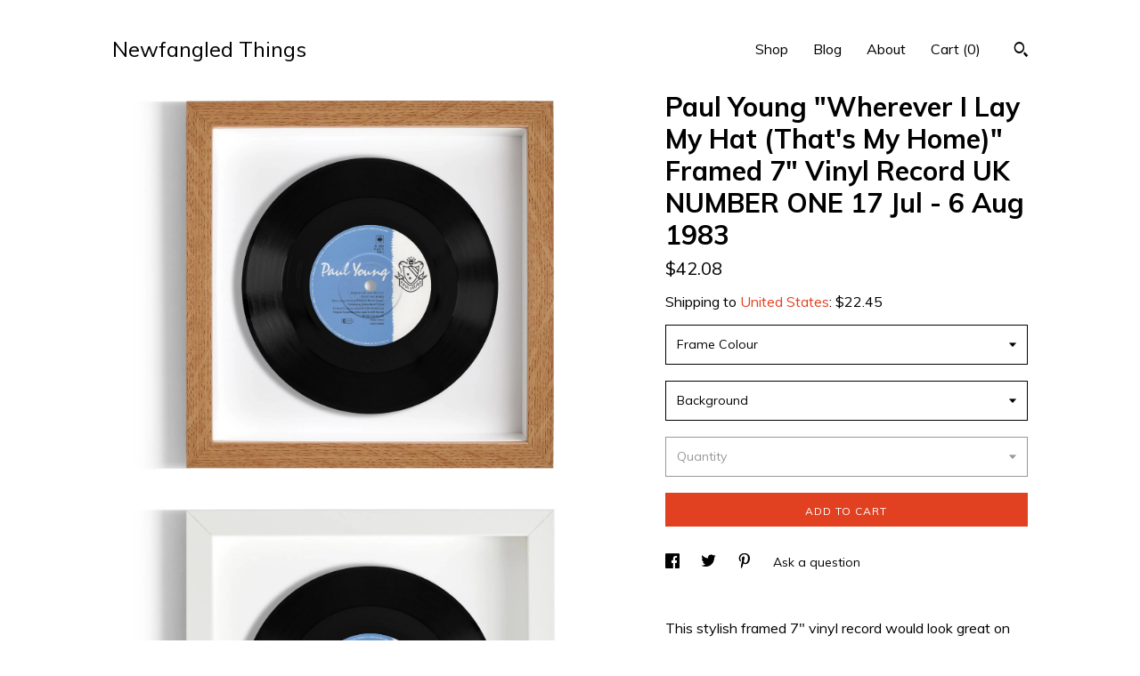

--- FILE ---
content_type: text/html; charset=UTF-8
request_url: https://www.newfangledthings.com/listing/1689680200/paul-young-wherever-i-lay-might-hat
body_size: 14749
content:
<!DOCTYPE html>
<html prefix="og: http://ogp.me/ns#" lang="en">
    <head>
        <meta name="viewport" content="width=device-width, initial-scale=1, user-scalable=yes"/><meta property="content-type" content="text/html; charset=UTF-8" />
    <meta property="X-UA-Compatible" content="IE=edge" /><link rel="icon" href="https://i.etsystatic.com/14026897/r/isla/93a87b/29944427/isla_75x75.29944427_kh6opox9.jpg" type="image/x-icon" /><meta name="description" content="This stylish framed 7 vinyl record would look great on any music lovers desk or wall.Would make the perfect birthday gift for a friend or loved one celebrating the significance of 'On the Day You Were Born' as this was a number one hit from the UK Official Singles chart for the weeks to 23 July 198" />

<meta property="og:url" content="https://www.newfangledthings.com//listing/1689680200/paul-young-wherever-i-lay-might-hat" />
<meta property="og:type" content="product" />
<meta property="og:title" content="Paul Young Wherever I Lay My Hat (That's My Home) Framed 7 Vinyl Record UK NUMBER ONE 17 Jul - 6 Aug 1983" />
<meta property="og:description" content="This stylish framed 7 vinyl record would look great on any music lovers desk or wall.Would make the perfect birthday gift for a friend or loved one celebrating the significance of 'On the Day You Were Born' as this was a number one hit from the UK Official Singles chart for the weeks to 23 July 198" />
<meta property="og:image" content="https://i.etsystatic.com/14026897/r/il/2969d0/6328261005/il_fullxfull.6328261005_t4ul.jpg" />
<meta property="og:site_name" content="Newfangled Things" />

<meta name="twitter:card" content="summary_large_image" />
<meta name="twitter:title" content="Paul Young Wherever I Lay My Hat (That's My Home) Framed 7 Vinyl Record UK NUMBER ONE 17 Jul - 6 Aug 1983" />
<meta name="twitter:description" content="This stylish framed 7 vinyl record would look great on any music lovers desk or wall.Would make the perfect birthday gift for a friend or loved one celebrating the significance of 'On the Day You Were Born' as this was a number one hit from the UK Official Singles chart for the weeks to 23 July 198" />
<meta name="twitter:image" content="https://i.etsystatic.com/14026897/r/il/2969d0/6328261005/il_fullxfull.6328261005_t4ul.jpg" /><link rel="alternate" type="application/rss+xml" title="Recent blog posts from my shop." href="/blog/rss/" /><link rel="canonical" href="https://www.newfangledthings.com/listing/1689680200/paul-young-wherever-i-lay-might-hat" /><meta name="facebook-domain-verification" content="j7vum85jankt5ba562y1gj53t4uaan" /><script nonce="XPr/xUfMZcWmv2JNA7Dq1JNm">
    !function(e){var r=e.__etsy_logging={};r.errorQueue=[],e.onerror=function(e,o,t,n,s){r.errorQueue.push([e,o,t,n,s])},r.firedEvents=[];r.perf={e:[],t:!1,MARK_MEASURE_PREFIX:"_etsy_mark_measure_",prefixMarkMeasure:function(e){return"_etsy_mark_measure_"+e}},e.PerformanceObserver&&(r.perf.o=new PerformanceObserver((function(e){r.perf.e=r.perf.e.concat(e.getEntries())})),r.perf.o.observe({entryTypes:["element","navigation","longtask","paint","mark","measure","resource","layout-shift"]}));var o=[];r.eventpipe={q:o,logEvent:function(e){o.push(e)},logEventImmediately:function(e){o.push(e)}};var t=!(Object.assign&&Object.values&&Object.fromEntries&&e.Promise&&Promise.prototype.finally&&e.NodeList&&NodeList.prototype.forEach),n=!!e.CefSharp||!!e.__pw_resume,s=!e.PerformanceObserver||!PerformanceObserver.supportedEntryTypes||0===PerformanceObserver.supportedEntryTypes.length,a=!e.navigator||!e.navigator.sendBeacon,p=t||n,u=[];t&&u.push("fp"),s&&u.push("fo"),a&&u.push("fb"),n&&u.push("fg"),r.bots={isBot:p,botCheck:u}}(window);
</script>
        <title>Paul Young Wherever I Lay My Hat (That's My Home) Framed 7 Vinyl Record UK NUMBER ONE 17 Jul - 6 Aug 1983</title>
    <link rel="stylesheet" href="https://www.etsy.com/ac/sasquatch/css/custom-shops/themes/trellis/main.2ee84c9600b38b.css" type="text/css" />
        <style id="font-style-override">
    @import url(https://fonts.googleapis.com/css?family=Muli:400,700);

    body, .btn, button {
        font-family: 'Muli';
    }

    h1, .h1, h2, .h2, h3, .h3, h4,
    .h4, h5, .h5, h6, .h6 {
        font-family: 'Muli';
        font-weight: 700;
    }

    strong, .strong {
        font-weight: 700;
    }

    .primary-font {
        font-family: 'Muli';
    }

    .secondary-font {
        font-family: 'Muli';
    }

</style>
        <style id="theme-style-overrides"> .compact-header .nav-toggle .patty, .compact-header .nav-toggle:before, .compact-header .nav-toggle:after {  background: #000000; } .compact-header .nav-wrapper, .compact-header nav {  background: #FFFFFF; } body, .shop-sections-nav .shop-sections-menu ul, .header .site-search .search {  background: #FFFFFF; } .header .site-search .search::after {  border-bottom-color: #FFFFFF; } body, a, .cart-trigger, .search-trigger, .featured-listings .featured-listings-slide .listing-details, .reviews .anchor-destination {  color: #000000; } .btn {  background: #E14121;  border-color: #E14121;  color: #ffffff; } .btn:hover {  background: #E14121; } footer .divider {  border: none; } .listing-tabs .tab-triggers .tab-selected {  color: #E14121;  border-color: #E14121; } .dot-indicators .slick-active button {  background: #E14121;  border-color: #E14121; } .dot-indicators button {  background: #000000; } .page-link.selected {  color: #E14121;  border-bottom: 1px solid #000; } .listing-description a, .tab-content a, .shipping-locale a, .cart .cart-shipping-total a:hover, .eu-dispute-content a, .reviews.anchor a {  color: #E14121; } .post-date > * {  background: #FFFFFF; } .post-tags .post-tag {  background: #E14121;  color: #ffffff; } .pattern-blog.post-page .related-links a, .btn-link {  background: #FFFFFF;  color: #000000; } .tab-content .eu-dispute-trigger-link {  color: #E14121; } .announcement {  background: #E14121;  color: #ffffff; } .module-event-item {  border-color: #E14121; }</style>
        
    </head>
    <body class="cart-slide-right" data-nnc="3:1768868345:7H1i59LaW-EVwrb-Z8y4Rky1Xx8l:0430da3731b79381cd3a083351eaf1e7e93444e24f963b9be7cb87bfec72539f" itemscope itemtype="http://schema.org/LocalBusiness">
        
        <div class="content-wrapper">

    <header>
    <div class="full-header header left-brand-right-nav
    
    title-only
    
            no-icon
            
        
    ">
        <div class=" col-group">
            <div class="col-xs-6 primary-font">
                    <a class="branding" href="/">
                            <div class="region region-global" data-region="global">
    <div class="module pages-module module-shop-name module-255917892350 " data-module="shop-name">
        <div class="module-inner" data-ui="module-inner">
            <span class="module-shop-name-text shop-name" data-ui="text" itemprop="name">
    Newfangled Things
</span>
        </div>
    </div>
</div>
                    </a>
            </div>

            <div class="col-xs-6">
                <ul class="nav">
                    
<li>
    <a href="/shop" >
        Shop
    </a>
</li>
                    
<li>
    <a href="/blog" >
        Blog
    </a>
</li>
                    
<li>
    <a href="/about" >
        About
    </a>
</li>
                    
                    

                    
                    <li class="nav-cart">                
                        <a href="#" data-module="cart-trigger" class="cart-trigger">
                            Cart (<span data-ui="cart-count">0</span>)
                        </a>
                    </li>
                    
                        <li>
                                <div data-module="search-trigger" class="site-search">
        <button class="ss-etsy ss-search search-trigger" data-ui="search-trigger" aria-label="Search"></button>
        <form data-ui="search-bar" class="search" action="/search">
            <input name="q" type="text" placeholder="Search..." aria-label="Search">
            <input class="btn" type="submit" value="Go">
        </form>
    </div>
                        </li>
                </ul>
            </div>
        </div>
    </div>
    
    <div data-module="hamburger-nav" class="compact-header 
    title-only
    
            no-icon
            
        
    ">
    <div class="nav-wrapper">
        <div class="col-group">
            <div class="col-xs-12">
                <button aria-label="toggle navigation" class="nav-toggle" data-ui="toggle">
                    <div class="patty"></div>
                </button>

                <div class="cart-trigger-wrapper">
                    <button data-module="cart-trigger" class="ss-etsy ss-cart cart-trigger" aria-label="Cart">
                        <span class="cart-count" data-ui="cart-count">0</span>
                    </button>
                </div>

                <div class="branding primary-font">
                    
                     <h2 class="h2 logo"> 
                        
    <a href="/" class="logo-shop-name">
            <div class="region region-global" data-region="global">
    <div class="module pages-module module-shop-name module-255917892350 " data-module="shop-name">
        <div class="module-inner" data-ui="module-inner">
            <span class="module-shop-name-text shop-name" data-ui="text" itemprop="name">
    Newfangled Things
</span>
        </div>
    </div>
</div>
    </a>

                     </h2> 
                    
                </div>
            </div>
        </div>
        <nav>
            <ul>
                    <li>
                        <form data-ui="search-bar" class="search" action="/search">
                            <div class="input-prepend-item">
                                <span class="ss-icon ss-search"></span>
                            </div>
                            <input name="q" type="search" aria-label="Search" placeholder="Search...">
                        </form>
                    </li>

                
<li>
    <a href="/shop" >
        Shop
    </a>
</li>
                
<li>
    <a href="/blog" >
        Blog
    </a>
</li>
                
<li>
    <a href="/about" >
        About
    </a>
</li>
                
                

                
                    
<li>
    <a href="/contact-us" >
        Contact Us
    </a>
</li>            </ul>
        </nav>
    </div>

    <div class="blocker" data-ui="toggle"></div>
</div>
</header>
    <div class="col-group">
        <div class="col-xs-12 col-md-7">
                <div data-ui="stacked-images" class="image-carousel stacked-images">
    <div data-ui="slides">
            <img src="https://i.etsystatic.com/14026897/r/il/2969d0/6328261005/il_fullxfull.6328261005_t4ul.jpg" data-ui="slide" class="listing-image zoom-image  clickable " alt="gallery photo"/>
            <img src="https://i.etsystatic.com/14026897/r/il/166b29/6280209818/il_fullxfull.6280209818_8ypy.jpg" data-ui="slide" class="listing-image zoom-image  clickable " alt="gallery photo"/>
            <img src="https://i.etsystatic.com/14026897/r/il/571905/6280209920/il_fullxfull.6280209920_10q5.jpg" data-ui="slide" class="listing-image zoom-image  clickable " alt="gallery photo"/>
            <img src="https://i.etsystatic.com/14026897/r/il/e169cd/6328261061/il_fullxfull.6328261061_a1r3.jpg" data-ui="slide" class="listing-image zoom-image  clickable " alt="gallery photo"/>
            <img src="https://i.etsystatic.com/14026897/r/il/682625/6328261003/il_fullxfull.6328261003_4m46.jpg" data-ui="slide" class="listing-image zoom-image  clickable " alt="gallery photo"/>
            <img src="https://i.etsystatic.com/14026897/r/il/230199/6328261099/il_fullxfull.6328261099_h8iu.jpg" data-ui="slide" class="listing-image zoom-image  clickable " alt="gallery photo"/>
            <img src="https://i.etsystatic.com/14026897/r/il/f314a2/6280210076/il_fullxfull.6280210076_clwq.jpg" data-ui="slide" class="listing-image zoom-image  clickable " alt="gallery photo"/>
            <img src="https://i.etsystatic.com/14026897/r/il/155440/6328261223/il_fullxfull.6328261223_ec1e.jpg" data-ui="slide" class="listing-image zoom-image  clickable " alt="gallery photo"/>
    </div>
</div>

        </div>

        <div class="col-xs-12 col-md-5">
            <div class="listing-purchase-box mb-xs-3" data-module="listing-purchase-box">
    <h1 class="listing-title">
    Paul Young &quot;Wherever I Lay My Hat (That&#39;s My Home)&quot; Framed 7&quot; Vinyl Record UK NUMBER ONE 17 Jul - 6 Aug 1983
</h1><p class="listing-price">
    <span>
                <span data-ui="base-price">$42.08</span>

    </span>
</p>

    <img height="1" width="1" id="fb-view-content" data-title="Paul Young &quot;Wherever I Lay My Hat (That&#39;s My Home)&quot; Framed 7&quot; Vinyl Record UK NUMBER ONE 17 Jul - 6 Aug 1983" style="display:none" src="https://www.facebook.com/tr?id=&amp;ev=ViewContent&amp;cd[currency]=USD&amp;cd[value]=42.08&amp;cd[content_name]=Paul Young &quot;Wherever I Lay My Hat (That&#39;s My Home)&quot; Framed 7&quot; Vinyl Record UK NUMBER ONE 17 Jul - 6 Aug 1983"/>
                <div class="shipping-locale" data-module="shipping-trigger">
        <div class="shipping-locale-details " data-ui="shipping-locale-details">
            <span>Shipping to </span>
            <a href="#" data-ui="shipping-country">United States</a>:
            <span data-ui="free-shipping" class="hidden">Free</span>
            <span data-ui="shipping-cost">$22.45</span>
        </div>

    </div>
        <form data-ui="form">
    <div data-ui="variation-selects">
        <div class="custom-select" data-variation-select data-ui="custom-select" data-selected-prefix="Frame Colour: " data-error-text="Please select an option">
    <div class="custom-select-label"><br></div>
    <div class="caret"></div>

    <select name="listing_variation_id">
        <option value="" selected>
            Frame Colour
        </option>
        <option value="4405446567">
            Black
        </option>
        <option value="4386817458">
            White
        </option>
        <option value="4386817464">
            Oak Effect
        </option>
    </select>
</div>
<div class="custom-select" data-variation-select data-ui="custom-select" data-selected-prefix="Background: " data-error-text="Please select an option">
    <div class="custom-select-label"><br></div>
    <div class="caret"></div>

    <select name="listing_variation_id">
        <option value="" selected>
            Background
        </option>
        <option value="4386817450">
            Plain
        </option>
        <option value="4386817454">
            Sheet Music
        </option>
    </select>
</div>
<div class="custom-select disabled" data-variation-select data-ui="custom-select" data-selected-prefix="Quantity: " data-error-text="Please select a quantity">
    <div class="custom-select-label"><br></div>
    <div class="caret"></div>

    <select name="quantity" disabled>
        <option value="">
            Quantity
        </option>
        <option value="1">
            1
        </option>
        <option value="2">
            2
        </option>
    </select>
</div>


<input name="offeringId" type="hidden" value="" />
    </div>


    <div class="error-message hidden" data-ui="error-message" data-cart-error-msg="There was a cart error." data-multiple-errors-msg="Please select from the available options" data-generic-error="There was an error changing your options. Please try again in a few minutes." data-zero-inventory-error-msg="Sorry, this item has sold."></div>



    <div class="actions">
        <button type="submit" class="btn btn-primary"
                              data-ui="submit-button">
            <span data-ui="loading-indicator" class="spinner spinner-submit">
                <span>Loading</span>
            </span>

            <span>
                Add to cart
            </span>
        </button>
    </div>

    <input name="listingId" type="hidden" value="1689680200" />
</form>

    </div>
                <div data-module="share" class="listing-share">
        <ul>
                <li>
                    <a href="#" aria-label="social media share for  facebook" data-url="//www.facebook.com/sharer.php?&u=https%3A%2F%2Fwww.newfangledthings.com%2F%2Flisting%2F1689680200%2Fpaul-young-wherever-i-lay-might-hat&t=Paul+Young+%22Wherever+I+Lay+My+Hat+%28That%27s+My+Home%29%22+Framed+7%22+Vinyl+Record+UK+NUMBER+ONE+17+Jul+-+6+Aug+1983" data-ui="share-link" data-popup-height="400" data-popup-width="600">
                        <span class="ss-icon ss-facebook" ></span>
                    </a>
                </li>
                <li>
                    <a href="#" aria-label="social media share for  twitter" data-url="//twitter.com/intent/tweet?status=Paul+Young+%22Wherever+I+Lay+My+Hat+%28That%27s+My+Home%29%22+Framed+7%22+Vinyl+Record+UK+NUMBER+ONE+17+Jul+-+6+Aug+1983+https%3A%2F%2Fwww.newfangledthings.com%2F%2Flisting%2F1689680200%2Fpaul-young-wherever-i-lay-might-hat" data-ui="share-link" data-popup-height="400" data-popup-width="600">
                        <span class="ss-icon ss-twitter" ></span>
                    </a>
                </li>
                <li>
                    <a href="#" aria-label="social media share for  pinterest" data-url="//www.pinterest.com/pin/create/button/?url=https%3A%2F%2Fwww.newfangledthings.com%2F%2Flisting%2F1689680200%2Fpaul-young-wherever-i-lay-might-hat&media=https%3A%2F%2Fi.etsystatic.com%2F14026897%2Fr%2Fil%2F2969d0%2F6328261005%2Fil_fullxfull.6328261005_t4ul.jpg&description=Paul+Young+%22Wherever+I+Lay+My+Hat+%28That%27s+My+Home%29%22+Framed+7%22+Vinyl+Record+UK+NUMBER+ONE+17+Jul+-+6+Aug+1983" data-ui="share-link" data-popup-height="600" data-popup-width="800">
                        <span class="ss-icon ss-pinterest" ></span>
                    </a>
                </li>
                <li>
                    <a href="#" data-module="convo-trigger" data-convo-trigger-location="purchase-box" class="" >
    Ask a question
</a>
                </li>
        </ul>
    </div>
                <div class="listing-tabs listing-tabs-solo">
            <div data-module="listing-description">
        <p>
            This stylish framed 7&quot; vinyl record would look great on any music lovers desk or wall.<br><br>Would make the perfect birthday gift for a friend or loved one celebrating the significance of &#39;On the Day You Were Born&#39; as this was a number one hit from the UK Official Singles chart for the weeks to 23 July 1983, 30 July 1983, 6 August 1983.<br><br>This record is not a replica, it is the actual genuine authentic vintage 7&quot; record.  It is raised within the frame, giving a fantastic 3D &#39;floating&#39; effect. This is surrounded by either plain white cartridge paper or sheet music and a black, white or oak-effect frame, with a clear plastic front.<br><br>Please note that the sheet music will not relate to the record.<br><br>If there is a particular artist or song that you are looking for, please contact us, as we stock many records that are not yet listed online.<br><br>We take great care to choose good quality vintage records. They may contain small surface scratches as they are in a played condition, but will not detract from the final design and is part of its character.
        </p>
    </div>
    </div>
                    </div>
    </div>
</div>

<footer data-module="footer">
        <div class="email-subscribe-wrapper">
    <form class="email-subscribe-input-group subscribe-form-group col-centered" data-module="mailchimp-subscribe-form">
        <div class="input-group-body">
            <input type="text" name="email" class="subscribe-input-body" placeholder="Sign up for email updates" />
        </div>
        <div class="input-group-btn">
            <input type="submit" value="Subscribe" class="subscribe-btn btn secondary-font" />
            <input type="hidden" name="shop_id" value="14026897" />
            <input type="hidden" name="list_id" value="bde3aa5f16" />
        </div>
        <div class="subscribe-notifications">
            <div class="error-label hidden">Please enter a valid email address</div>
            <div name="email-subscription-success" class="header success-text">Thanks for signing up!</div>
            <div name="email-subscription-fail" class="header failure-text">Hmm. We can't subscribe you right now. Please try again later.</div>
        </div>
    </form>
</div>

    <div class="content-wrapper">
        <div class="col-group">
            <div class="col-xs-12">
                <div class="divider"></div>
            </div>

            <div class="col-xs-12 col-md-3">
                <div class="footer-section">
                    <h3 class="truncated">Newfangled Things</h3>
                </div>
            </div>

            <div class="col-xs-12 col-md-3">
                <div class="footer-section">
                    <h3 class="heading">
                        Navigate
                    </h3>
                    <nav>
                        <ul>
                            
<li>
    <a href="/shop" >
        Shop
    </a>
</li>
                            
<li>
    <a href="/blog" >
        Blog
    </a>
</li>
                            
<li>
    <a href="/about" >
        About
    </a>
</li>
                            
                            
<li>
    <a href="/contact-us" >
        Contact Us
    </a>
</li>
                            
                            
                            
                        </ul>
                    </nav>
                </div>
            </div>

            <div class="col-xs-12 col-md-3">
                    &nbsp;
            </div>

            <div class="col-xs-12 col-md-3">
                <div class="footer-section footer-fine-print">
                    <h3 class="heading">
                        Fine Print
                    </h3>
                    <ul>
                        <li>
                            All rights reserved
                        </li>
                        <li class="break-long">
                            &copy; 2026 Newfangled Things
                        </li>
                        <li class="footer-powered">
                            <a href="https://www.etsy.com/pattern?ref=newfangledthings-pwrdby" target="_blank" data-no-preview-hijack>
                                Powered by Etsy
                            </a>
                        </li>
                    </ul>
                </div>
            </div>
        </div>
    </div>
</footer>

    <div data-module="cart" class="cart" role="dialog">
        <div class="store-cart-container" data-ui="cart-box" tabindex="0">
            <div class="store-cart-box">
                <div class="cart-header">
                        <span class="item-count">0 items in your cart</span>
                    <button class="close-cart" data-ui="close-cart" aria-label="Close">Close</button>
                    <button class="close-cart-x-button" data-ui="close-cart" aria-label="Close"> <span class="close-cart-x-icon"></span> </button>
                </div>

                <div class="cart-content clearfix" data-ui="cart-content">
                        <div class="cart-empty">
                            <h3>Keep shopping! :)</h3>
                        </div>
                </div>

            </div>
        </div>
    </div>
 <div class="impressum-form-container">
    <div class="impressum impressum-form" data-ui="impressum">
        <div class="inner-container">
            <div class="impressum-header">
                <h3>Legal imprint</h3>
                <div class="impressum-content" data-ui="impressum-content"></div>
            </div>
             <div class="impressum-close-btn form-button-container">
                <button class="btn" data-ui="impressum-close-btn">
                    <span class="btn-text">Close</span>
                </button>
            </div>
        </div>
    </div>
</div>
    <div data-ui="zoom" data-module="zoom" class="zoom-listing-carousel dot-indicators">
        <div data-ui="zoom-flag" class="zoom-flag"></div>
        <div class="zoom-share">
            <div data-module="share">
                <span class="share-text"> Share </span>
                    <a class="ss-icon" aria-label="social media share for  facebook" data-url="//www.facebook.com/sharer.php?&u=https%3A%2F%2Fwww.newfangledthings.com%2F%2Flisting%2F1689680200%2Fpaul-young-wherever-i-lay-might-hat&t=Paul+Young+%22Wherever+I+Lay+My+Hat+%28That%27s+My+Home%29%22+Framed+7%22+Vinyl+Record+UK+NUMBER+ONE+17+Jul+-+6+Aug+1983" target="_blank" data-ui="share-link" data-popup-height="400" data-popup-width="600">
                        <span class="ss-icon ss-facebook"></span>
                    </a>
                    <a class="ss-icon" aria-label="social media share for  twitter" data-url="//twitter.com/intent/tweet?status=Paul+Young+%22Wherever+I+Lay+My+Hat+%28That%27s+My+Home%29%22+Framed+7%22+Vinyl+Record+UK+NUMBER+ONE+17+Jul+-+6+Aug+1983+https%3A%2F%2Fwww.newfangledthings.com%2F%2Flisting%2F1689680200%2Fpaul-young-wherever-i-lay-might-hat" target="_blank" data-ui="share-link" data-popup-height="400" data-popup-width="600">
                        <span class="ss-icon ss-twitter"></span>
                    </a>
                    <a class="ss-icon" aria-label="social media share for  pinterest" data-url="//www.pinterest.com/pin/create/button/?url=https%3A%2F%2Fwww.newfangledthings.com%2F%2Flisting%2F1689680200%2Fpaul-young-wherever-i-lay-might-hat&media=https%3A%2F%2Fi.etsystatic.com%2F14026897%2Fr%2Fil%2F2969d0%2F6328261005%2Fil_fullxfull.6328261005_t4ul.jpg&description=Paul+Young+%22Wherever+I+Lay+My+Hat+%28That%27s+My+Home%29%22+Framed+7%22+Vinyl+Record+UK+NUMBER+ONE+17+Jul+-+6+Aug+1983" target="_blank" data-ui="share-link" data-popup-height="600" data-popup-width="800">
                        <span class="ss-icon ss-pinterest"></span>
                    </a>
            </div>
        </div>
        <div data-ui="slides" class="listing-carousel-slides"></div>

        <div data-ui="prev-arrow" class="prev-arrow-radius click-radius">
            <button href="#" aria-label="show previous listing image" class="ss-icon ss-navigateleft prev arrow zoom-icon"></button>
        </div>
        <div data-ui="next-arrow" class="next-arrow-radius click-radius">
            <button href="#" aria-label="show next listing image" class="ss-icon ss-navigateright next arrow zoom-icon"></button>
        </div>
        <span data-ui="carousel-dots" class="dots"></span>
    </div>

<div class="shipping-form-container hidden" data-ui="shipping-modal">
    <div class="shipping-form-overlay" data-ui="shipping-form-overlay"></div>
    <div class="shipping-form">
        <div class="shipping-form-header">
            <span class="shipping-form-title">Get Shipping Cost</span>
            <button class="shipping-form-close" data-ui="close-shipping-form">Close</button>
        </div>
        <form data-ui="shipping-calculator-form">
    <div class="shipping-form-content">
        <div class="error hidden" data-ui="shipping-problem" >
            <p>There was a problem calculating your shipping. Please try again.</p>
        </div>
        <div class="custom-select shipping-calculator-custom-select" data-ui="custom-select">
            <div class="custom-select-label">Choose Country</div>
            <div class="caret"></div>
            <select aria-label=Choose Country name="country_id" data-ui="shipping-country">
                <option disabled selected>Choose Country</option>
                <option disabled>----------</option>
                    <option value="CA">Canada</option>
                    <option value="IE">Ireland</option>
                    <option value="GB">United Kingdom</option>
                    <option value="US"selected>United States</option>
            </select>
        </div>
        <div class="postal-code-container hidden" data-ui="shipping-postal-code-container">
            <label>Zip or Postal Code</label>
            <div class="error hidden" data-ui="postal-code-error" >
                <p>Please Enter a Valid Zip or Postal Code</p>
            </div>
            <input name="postal_code" class="postal-code-input" type="text" data-ui="shipping-postal-code" />
        </div>
            <input name="listing_id" type="hidden" value="1689680200" data-ui="listing-id"/>
    </div>
    <div class="shipping-form-footer">
        <div class="shipping-form-button-container">
            <button class="btn btn-primary" data-ui="submit-button">
                <span class="btn-text">Update</span>
            </button>
        </div>
    </div>
</form>
    </div>
</div>
        
        <script nonce="XPr/xUfMZcWmv2JNA7Dq1JNm">
    window.Etsy = window.Etsy || {};
    window.Etsy.Context = {"page_guid":"101677b1b015.4049653f1a59263cd7ed.00","clientlogger":{"is_enabled":true,"endpoint":"\/clientlog","logs_per_page":6,"id":"EuYvBoEwVWdBRseV0wabBPrkaCa4","digest":"5612c834f3b349604f5e0ac521edd5165fc92bf8","enabled_features":["info","warn","error","basic","uncaught"]}};
</script>

<script nonce="XPr/xUfMZcWmv2JNA7Dq1JNm">
    __webpack_public_path__ = "https://www.etsy.com/ac/evergreenVendor/js/en-US/"
</script>
    <script src="https://www.etsy.com/ac/evergreenVendor/js/en-US/vendor_bundle.1e397356b19ae5cf6c49.js" nonce="XPr/xUfMZcWmv2JNA7Dq1JNm" defer></script>
    <script src="https://www.etsy.com/paula/v3/polyfill.min.js?etsy-v=v5&flags=gated&features=AbortController%2CDOMTokenList.prototype.@@iterator%2CDOMTokenList.prototype.forEach%2CIntersectionObserver%2CIntersectionObserverEntry%2CNodeList.prototype.@@iterator%2CNodeList.prototype.forEach%2CObject.preventExtensions%2CString.prototype.anchor%2CString.raw%2Cdefault%2Ces2015%2Ces2016%2Ces2017%2Ces2018%2Ces2019%2Ces2020%2Ces2021%2Ces2022%2Cfetch%2CgetComputedStyle%2CmatchMedia%2Cperformance.now" nonce="XPr/xUfMZcWmv2JNA7Dq1JNm" defer></script>
    <script src="https://www.etsy.com/ac/evergreenVendor/js/en-US/custom-shops/themes/trellis/main.db5a22235762c8907514.js" nonce="XPr/xUfMZcWmv2JNA7Dq1JNm" defer></script>
        <script type='text/javascript' nonce='XPr/xUfMZcWmv2JNA7Dq1JNm'>
    window.__etsy_logging=window.__etsy_logging||{perf:{}};window.__etsy_logging.url="\/\/www.etsy.com\/bcn\/beacon";window.__etsy_logging.defaults={"ab":{"xplat.runtime_config_service.ramp":["on","x","b4354c"],"custom_shops.buyer.SSL_base_redirect":["on","x","6b51d2"],"custom_shops.domains.multiple_connected_support":["on","x","ffc63f"],"osx.swedish_language":["off","x","4424ac"],"custom_shops.ssl_enabled":["on","x","74c2fc"],"custom_shops.language_translation_control":["on","x","211770"],"custom_shops.sellers.dashboard.pages":["on","x","12e2b2"],"iat.mt.de":["ineligible","e","6fe2bd"],"iat.mt.fr":["ineligible","e","781db2"],"made_for_cats.persotools.personalization_charging_cart":["off","x","74ea89"],"checkout.price_decreased_in_cart_message":["on","x","9e7469"],"checkout\/covid_shipping_restrictions":["ineligible","e","153e2d"],"checkout.memoize_purchase_state_verifier_error":["on","x","164c8f"],"checkout.use_memoized_purchase_state_data_to_verify_listing_restoration":["on","x","7aef85"],"checkout.split_shop_and_listing_cart_purchase_state_verification":["off","x","3cc63a"],"fulfillment_platform.country_to_country_multi_edd.web":["on","x","545db4"],"fulfillment_platform.country_to_country_multi_edd.boe":["ineligible","e","4b02c5"],"fulfillment_platform.usps_pm_faster_ga_experiment.web":["on","x","498eec"],"fulfillment_platform.usps_pm_faster_ga_experiment.mobile":["ineligible","e","20f21b"],"fulfillment_ml.ml_predicted_acceptance_scan.uk.operational":["on","x","74db8e"],"fulfillment_ml.ml_predicted_acceptance_scan.uk.experiment_web":["prod","x","9a5255"],"fulfillment_ml.ml_predicted_acceptance_scan.uk.experiment_mobile":["ineligible","e","865516"],"fulfillment_ml.ml_predicted_acceptance_scan.germany.operational":["off","x","4528ab"],"fulfillment_ml.ml_predicted_acceptance_scan.germany.experiment_web":["off","x","cac266"],"fulfillment_ml.ml_predicted_acceptance_scan.germany.experiment_mobile":["ineligible","e","9a29ab"],"fulfillment_platform.edd_cart_caching.web":["edd_and_arizona_cache","x","e313fc"],"fulfillment_platform.edd_cart_caching.mobile":["ineligible","e","ffb947"],"fulfillment_platform.consolidated_country_to_country_ml_times.experiment_web":["prod","x","2eac66"],"fulfillment_platform.consolidated_country_to_country_ml_times.experiment_mobile":["ineligible","e","81b585"],"custom_shops.sellers.pattern_only_listings":["on","x","c9aef0"],"structured_data_attributes_order_dependent":["on","x","691833"],"disambiguate_usd_outside_usa":["ineligible","e","c8897d"],"builda_scss":["sasquatch","x","96bd82"],"web_components.mustache_filter_request":["on","x","fa4665"],"custom_shops.custom_pages.events":["on","x","6d3e42"],"custom_shops.custom_pages.gallery":["on","x","8fddb4"],"custom_shops.ad_track":["on","x","9a8e38"],"convos.guest_convos.guest_shardifier":["on","x","d9e244"],"custom_shops.sellers.search":["on","x","7a9a12"],"custom_shops.sellers.dashboard.module_featured":["on","x","9b0feb"],"custom_shops.sellers.secondary_font":["on","x","aa2c58"],"polyfills":["on","x","db574b"],"polyfill_experiment_4":["no_filtering","x","0e8409"]},"user_id":null,"page_guid":"101677b1b015.4049653f1a59263cd7ed.00","page_guid_source":"guid-source-generated","version":1,"request_uuid":"EuYvBoEwVWdBRseV0wabBPrkaCa4","cdn-provider":"","header_fingerprint":"ua","header_signature":"5ea1461e449bce1cee11af152f6b3da8","ip_org":"Amazon.com","ref":"","loc":"http:\/\/www.newfangledthings.com\/listing\/1689680200\/paul-young-wherever-i-lay-might-hat","locale_currency_code":"USD","pref_language":"en-US","region":"US","detected_currency_code":"USD","detected_language":"en-US","detected_region":"US","isWhiteListedMobileDevice":false,"isMobileRequestIgnoreCookie":false,"isMobileRequest":false,"isMobileDevice":false,"isMobileSupported":false,"isTabletSupported":false,"isTouch":false,"isEtsyApp":false,"isPreviewRequest":false,"isChromeInstantRequest":false,"isMozPrefetchRequest":false,"isTestAccount":false,"isSupportLogin":false,"isInternal":false,"isInWebView":false,"botCheck":["da","dc","ua"],"isBot":true,"isSyntheticTest":false,"event_source":"customshops","browser_id":"zKsijBVR88Dxsw6Ue7Nq4FwaKXvr","gdpr_tp":3,"gdpr_p":3,"transcend_strategy_consent_loaded_status":"FetchMiss","transcend_strategy_initial_fetch_time_ms":null,"transcend_strategy_consent_reconciled_time_ms":null,"legacy_p":3,"legacy_tp":3,"cmp_tp":false,"cmp_p":false,"device_identifier":{"source":"new_uaid_cookie","value":"zKsijBVR88Dxsw6Ue7Nq4FwaKXvr"},"page_time":219,"load_strategy":"page_navigation"};
    !function(e,t){var n=e.__etsy_logging,o=n.url,i=n.firedEvents,a=n.defaults,r=a.ab||{},s=n.bots.botCheck,c=n.bots.isBot;n.mergeObject=function(e){for(var t=1;t<arguments.length;t++){var n=arguments[t];for(var o in n)Object.prototype.hasOwnProperty.call(n,o)&&(e[o]=n[o])}return e};!a.ref&&(a.ref=t.referrer),!a.loc&&(a.loc=e.location.href),!a.webkit_page_visibility&&(a.webkit_page_visibility=t.webkitVisibilityState),!a.event_source&&(a.event_source="web"),a.event_logger="frontend",a.isIosApp&&!0===a.isIosApp?a.event_source="ios":a.isAndroidApp&&!0===a.isAndroidApp&&(a.event_source="android"),s.length>0&&(a.botCheck=a.botCheck||[],a.botCheck=a.botCheck.concat(s)),a.isBot=c,t.wasDiscarded&&(a.was_discarded=!0);var v=function(t){if(e.XMLHttpRequest){var n=new XMLHttpRequest;n.open("POST",o,!0),n.send(JSON.stringify(t))}};n.updateLoc=function(e){e!==a.loc&&(a.ref=a.loc,a.loc=e)},n.adminPublishEvent=function(n){"function"==typeof e.CustomEvent&&t.dispatchEvent(new CustomEvent("eventpipeEvent",{detail:n})),i.push(n)},n.preparePEPerfBeaconAbMismatchEventIfNecessary=function(){if(!0===n.shouldLogAbMismatch){var e=n.abVariantsForMismatchEvent;for(var t in r)if(Object.prototype.hasOwnProperty.call(r,t)){var o=r[t];if(void 0!==o){var i=o[0];if(void 0!==i){var a=e[t];void 0===a&&(a={});var s=a[i];void 0===s&&(s=[]),s.push({name:"default",selector:o[1],hash:o[2]}),a[i]=s,e[t]=a}}}n.abVariantsForMismatchEvent=e}},n.sendEvents=function(t,i){var s=a;if("perf"===i){var c={event_logger:i};n.asyncAb&&(n.preparePEPerfBeaconAbMismatchEventIfNecessary(),c.ab=n.mergeObject({},n.asyncAb,r)),s=n.mergeObject({},a,c)}var f={events:t,shared:s};e.navigator&&"function"==typeof e.navigator.sendBeacon?function(t){t.events.forEach((function(e){e.attempted_send_beacon=!0})),e.navigator.sendBeacon(o,JSON.stringify(t))||(t.events.forEach((function(e){e.send_beacon_failed=!0})),v(t))}(f):v(f),n.adminPublishEvent(f)}}(window,document);
</script>

<script type='text/javascript' nonce='XPr/xUfMZcWmv2JNA7Dq1JNm'>window.__etsy_logging.eventpipe.primary_complement={"attributes":{"guid":"101677b1b5e6.63c43bcef7efc32a8b3d.00","event_name":"default_primary_event_complementary","event_logger":"frontend","primary_complement":true}};!function(e){var t=e.__etsy_logging,i=t.eventpipe,n=i.primary_complement,o=t.defaults.page_guid,r=t.sendEvents,a=i.q,c=void 0,d=[],h=0,u="frontend",l="perf";function g(){var e,t,i=(h++).toString(16);return o.substr(0,o.length-2)+((t=2-(e=i).length)>0?new Array(t+1).join("0")+e:e)}function v(e){e.guid=g(),c&&(clearTimeout(c),c=void 0),d.push(e),c=setTimeout((function(){r(d,u),d=[]}),50)}!function(t){var i=document.documentElement;i&&(i.clientWidth&&(t.viewport_width=i.clientWidth),i.clientHeight&&(t.viewport_height=i.clientHeight));var n=e.screen;n&&(n.height&&(t.screen_height=n.height),n.width&&(t.screen_width=n.width)),e.devicePixelRatio&&(t.device_pixel_ratio=e.devicePixelRatio),e.orientation&&(t.orientation=e.orientation),e.matchMedia&&(t.dark_mode_enabled=e.matchMedia("(prefers-color-scheme: dark)").matches)}(n.attributes),v(n.attributes),i.logEvent=v,i.logEventImmediately=function(e){var t="perf"===e.event_name?l:u;e.guid=g(),r([e],t)},a.forEach((function(e){v(e)}))}(window);</script>
        <script nonce="XPr/xUfMZcWmv2JNA7Dq1JNm">
    window.dataLayer = [
    {
        "tp_consent": "yes",
        "Language": "en-US",
        "Region": "US",
        "Currency": "USD",
        "UAID": "zKsijBVR88Dxsw6Ue7Nq4FwaKXvr",
        "DetectedRegion": "US",
        "uuid": 1768868345,
        "request_start_time": 1768868345
    },
    {
        "event": "cstmSellerTrackerEvent",
        "cstmSellerTrackerID": "UA-112532564-1",
        "cstmSellerTrackerDomain": "www.newfangledthings.com"
    }
];
</script>
<noscript>
    <iframe src="//www.googletagmanager.com/ns.html?id=GTM-TG543P"
        height="0" width="0" style="display:none;visibility:hidden"></iframe>
</noscript>
<script nonce='XPr/xUfMZcWmv2JNA7Dq1JNm'>
(function(w,d,s,l,i){w[l]=w[l]||[];w[l].push({'gtm.start':
new Date().getTime(),event:'gtm.js'});var f=d.getElementsByTagName(s)[0],
j=d.createElement(s),dl=l!='dataLayer'?'&l='+l:'';j.async=true;j.src=
'//www.googletagmanager.com/gtm.js?id='+i+dl;var n=d.querySelector('[nonce]');
n&&j.setAttribute('nonce',n.nonce||n.getAttribute('nonce'));f.parentNode.insertBefore(j,f);
})(window,document,'script','dataLayer','GTM-TG543P');

</script>
        <script nonce="XPr/xUfMZcWmv2JNA7Dq1JNm">
            window.PatternContext = {};
            window.PatternContext.ContactFormData = {"messages":{"contact_valid_name":"Please enter a valid name","contact_valid_email":"Please enter a valid Email","contact_msg_placeholder":"Click here to enter a message","contact_thanks_short":"Thanks for getting in touch!","contact_thanks_long":"We will get back to you as soon as we can. Meanwhile, you can check your email for receipt of the message.","contact_confirm":"Please confirm your email.","contact_signature":"Your friend,","contact_continue":"Continue Browsing","contact_loading":"Loading","contact_submit":"Submit","contact_email_label":"Email","contact_name_label":"Name","contact_terms":"By clicking submit, you agree to Etsy\u2019s <a href=\"http:\/\/www.etsy.com\/legal\/terms\" target=\"_blank\">Terms of Use<\/a> and <a href=\"http:\/\/www.etsy.com\/legal\/privacy\" target=\"_blank\">Privacy Policy<\/a>.","modal_close":"Close","general_contact_us":"Contact us"},"shop_display_name":"Newfangled Things","listing":{"listing_id":1689680200,"shop_id":14026897,"user_id":100819267,"section_id":20972906,"title":"Paul Young &quot;Wherever I Lay My Hat (That&#39;s My Home)&quot; Framed 7&quot; Vinyl Record UK NUMBER ONE 17 Jul - 6 Aug 1983","description":"This stylish framed 7&quot; vinyl record would look great on any music lovers desk or wall.<br><br>Would make the perfect birthday gift for a friend or loved one celebrating the significance of &#39;On the Day You Were Born&#39; as this was a number one hit from the UK Official Singles chart for the weeks to 23 July 1983, 30 July 1983, 6 August 1983.<br><br>This record is not a replica, it is the actual genuine authentic vintage 7&quot; record.  It is raised within the frame, giving a fantastic 3D &#39;floating&#39; effect. This is surrounded by either plain white cartridge paper or sheet music and a black, white or oak-effect frame, with a clear plastic front.<br><br>Please note that the sheet music will not relate to the record.<br><br>If there is a particular artist or song that you are looking for, please contact us, as we stock many records that are not yet listed online.<br><br>We take great care to choose good quality vintage records. They may contain small surface scratches as they are in a played condition, but will not detract from the final design and is part of its character.","quantity":2,"state":"active","url":{"full":"\/\/www.newfangledthings.com\/listing\/1689680200\/paul-young-wherever-i-lay-my-hat-thats","relative":"\/listing\/1689680200\/paul-young-wherever-i-lay-my-hat-thats","is_current":false},"non_taxable":false,"featured_rank":-1,"is_available":true,"create_date":1758376167,"update_date":1758376167,"shop_subdomain_listing_url":"https:\/\/newfangledthings.etsy.com\/listing\/1689680200","price":"42.08","price_int":4208,"currency_code":"USD","currency_symbol":"$","is_featured":false,"is_retail":true,"is_pattern":true,"is_reserved":false,"is_reserved_listing":false,"is_private":false,"is_frozen":false,"is_fixed_cost":true,"is_sold_out":false,"is_deleted":false,"is_on_vacation":false,"is_active":true,"is_editable":true,"is_renewable":true,"is_copyable":true,"is_deletable":true,"favorites":0,"views":0,"alternate_translation_title":null,"alternate_translation_description":null,"category_name":"","category_tags":[],"shop_name":"NewfangledThings","seller_avatar":"https:\/\/i.etsystatic.com\/site-assets\/images\/avatars\/default_avatar.png?width=75","section_name":"Framed Music","tags":["Upcycle","Present","Gift","Unique","Unusual","Christmas","Valentine","Mothers Day","Retro","Record","Music","Anniversary","Fathers Day"],"materials":["Plastic","Paper","Fibreboard","Vinyl"],"ships_from_country":"GB","images":["https:\/\/i.etsystatic.com\/14026897\/r\/il\/2969d0\/6328261005\/il_fullxfull.6328261005_t4ul.jpg","https:\/\/i.etsystatic.com\/14026897\/r\/il\/166b29\/6280209818\/il_fullxfull.6280209818_8ypy.jpg","https:\/\/i.etsystatic.com\/14026897\/r\/il\/571905\/6280209920\/il_fullxfull.6280209920_10q5.jpg","https:\/\/i.etsystatic.com\/14026897\/r\/il\/e169cd\/6328261061\/il_fullxfull.6328261061_a1r3.jpg","https:\/\/i.etsystatic.com\/14026897\/r\/il\/682625\/6328261003\/il_fullxfull.6328261003_4m46.jpg","https:\/\/i.etsystatic.com\/14026897\/r\/il\/230199\/6328261099\/il_fullxfull.6328261099_h8iu.jpg","https:\/\/i.etsystatic.com\/14026897\/r\/il\/f314a2\/6280210076\/il_fullxfull.6280210076_clwq.jpg","https:\/\/i.etsystatic.com\/14026897\/r\/il\/155440\/6328261223\/il_fullxfull.6328261223_ec1e.jpg"],"image_keys":[{"image_type":"il","image_id":6328261005,"owner_id":14026897,"storage":243,"version":0,"secret":"t4ul","extension":"","full_width":"","full_height":"","color":"EDECEC","blur_hash":"LjM%$URj~pV@j[fQj@ay?GoLIpWW","hue":0,"saturation":0,"height":2255,"width":3000},{"image_type":"il","image_id":6280209818,"owner_id":14026897,"storage":250,"version":0,"secret":"8ypy","extension":"","full_width":"","full_height":"","color":"EDEDEC","blur_hash":"LlODqQNG~qWBofazfQay_3ofD*WD","hue":60,"saturation":0,"height":2255,"width":3000},{"image_type":"il","image_id":6280209920,"owner_id":14026897,"storage":221,"version":0,"secret":"10q5","extension":"","full_width":"","full_height":"","color":"E9E9E9","blur_hash":"LjKUcuRj~pRij[ayj[fQ-poeNGWC","hue":0,"saturation":0,"height":3000,"width":2255},{"image_type":"il","image_id":6328261061,"owner_id":14026897,"storage":231,"version":0,"secret":"a1r3","extension":"","full_width":"","full_height":"","color":"EDECEC","blur_hash":"LmMQkpRj~pV@j[ayj[fQ?GoeIpWV","hue":0,"saturation":0,"height":2255,"width":3000},{"image_type":"il","image_id":6328261003,"owner_id":14026897,"storage":242,"version":0,"secret":"4m46","extension":"","full_width":"","full_height":"","color":"EDEDEC","blur_hash":"LoNwZlNG~qWBj[ayj[fQ_2ofE1WC","hue":60,"saturation":0,"height":3000,"width":2255},{"image_type":"il","image_id":6328261099,"owner_id":14026897,"storage":250,"version":0,"secret":"h8iu","extension":"","full_width":"","full_height":"","color":"D5D4D3","blur_hash":"LPMQq--;%M%Ls.a{ayj[~qRjIoWC","hue":30,"saturation":0,"height":2255,"width":3000},{"image_type":"il","image_id":6280210076,"owner_id":14026897,"storage":259,"version":0,"secret":"clwq","extension":"","full_width":"","full_height":"","color":"D8D8D8","blur_hash":"L8OgKNDi_3tS~pIUxv-;ITRjIoxu","hue":0,"saturation":0,"height":2250,"width":3000},{"image_type":"il","image_id":6328261223,"owner_id":14026897,"storage":232,"version":0,"secret":"ec1e","extension":"","full_width":"","full_height":"","color":"E6E6E6","blur_hash":"LfMaV2WB~qWA-:t7IUof-;ofM{j]","hue":0,"saturation":0,"height":3000,"width":2250}],"is_digital":false,"is_customizable":true,"language_to_use":"en-US","display_language":"en-US","available_languages":["en-US","MACHINE_fr","MACHINE_es"],"is_locked_for_bulk_edit":false,"has_variation_pricing":false,"money_price":{"amount":4208,"divisor":100,"currency_code":"USD","currency_formatted_short":"$42.08","currency_formatted_long":"$42.08 USD","currency_formatted_raw":"42.08"},"price_usd":4208,"payment_methods":["cc"],"when_made":"made_to_order","is_bestseller":false,"is_top_rated":false,"is_made_to_order":true,"taxonomy_node":{"id":2280,"name":"Displays","children_ids":[],"path":"home_and_living.home_decor.picture_frames_and_displays.displays","type":{"seller":true,"buyer":true},"children":[],"level":3,"parent":"home_and_living.home_decor.picture_frames_and_displays","parent_id":1024,"description":null,"page_title":"Displays","nav_referent":null,"category_id":68887416,"full_path_taxonomy_ids":[891,1002,1024,2280],"source_finder":"seller","attributeValueSets":[{"attribute":20,"possibleValues":[577,546,547,743,556,559,561,562,1237,597],"selectedValues":[],"isRequired":false,"displayName":"Craft type","maximumValuesAllowed":5,"version":"a8c03b6","taxonomyNode":2280,"userInputValidator":null},{"attribute":357,"possibleValues":[64,96,5216,128,5248,160,5280,192,5312,224,5344,256,2304,288,2400,4544,480,4704,4768,5121,65,97,5217,129,5249,161,5281,193,5313,225,4321,5345,257,2305,289,2401,4545,481,4673,4705,4769,5089,5122,1058,4130,66,98,5218,130,5250,162,5282,194,5314,226,5346,258,2306,290,2402,4546,4674,5090,5123,1059,4131,67,99,5219,131,5251,163,5283,195,5315,227,5347,259,2307,291,2403,4675,5091,1060,68,100,5220,132,5252,164,5284,196,5316,228,5348,260,4676,4740,5092,1061,69,101,5221,133,5253,165,5285,197,5317,229,5349,261,4677,4741,1062,70,102,5222,134,5254,166,5286,198,5318,230,5350,262,486,4678,4742,71,5223,135,5255,167,5287,199,5319,231,5351,487,2535,4679,4743,72,104,5224,136,5256,168,5288,5320,232,5352,264,488,2536,4744,4008,73,105,5225,137,5257,5289,201,5321,233,5353,265,2537,4649,4745,74,106,5226,138,5258,170,5290,202,5322,234,2282,5354,266,2378,2538,4650,4746,75,107,5227,139,5259,171,5291,203,5323,235,5355,267,2379,4651,4747,76,108,5228,140,5260,172,5292,204,5324,236,5356,268,2380,4652,4684,4748,77,109,5229,141,5261,173,5293,205,5325,237,5357,269,2381,2541,4653,4685,4749,78,110,5230,142,5262,174,5294,206,5326,238,5358,270,4654,4686,4750,79,5199,111,5231,143,5263,175,5295,239,5359,271,4655,4687,4751,4783,80,5200,112,5232,144,5264,176,5296,208,5328,240,5360,272,4656,4688,4752,81,5201,113,5233,145,5265,177,5297,209,5329,241,5361,273,4689,4753,4785,82,5202,114,5234,146,5266,178,5298,210,5330,242,5362,274,4658,4690,4754,51,83,5203,115,5235,147,5267,179,5299,211,5331,243,5363,275,3603,4659,4691,4755,52,84,5204,116,5236,148,5268,180,5300,212,5332,244,5364,276,4660,4692,4756,53,4149,85,5205,117,5237,149,5269,181,5301,213,5333,245,5365,277,4661,4693,4757,54,86,5206,118,5238,150,5270,182,5302,214,5334,246,5366,278,4662,4694,3702,4758,55,87,5207,119,5239,151,5271,183,5303,215,5335,247,279,4535,4663,4695,4759,56,88,5208,120,5240,152,5272,184,5304,5336,248,5368,280,312,4536,4664,4696,4760,57,89,5209,121,5241,153,5273,185,5305,217,5337,249,5369,281,4537,4665,4697,4761,5113,58,90,5210,122,5242,154,5274,186,5306,218,5338,250,5370,282,4538,4666,4698,4762,59,91,5211,123,5243,155,5275,187,5307,219,5339,251,5371,283,4507,4539,4667,4699,4763,60,92,5212,124,5244,156,5276,188,5308,220,5340,252,5372,284,4508,4540,4668,4700,4764,61,93,125,5245,157,5277,189,5309,221,5341,253,5373,285,3453,4541,4669,4701,4765,62,94,5214,126,158,5278,190,5310,222,5342,254,5374,286,4542,4670,4702,4766,63,95,5215,127,5247,159,5279,191,5311,223,5343,255,2303,5375,4543,479,4671,4703,4767],"selectedValues":[],"isRequired":false,"displayName":"Materials","maximumValuesAllowed":5,"version":"a8c03b6","taxonomyNode":2280,"userInputValidator":null},{"attribute":2,"possibleValues":[],"selectedValues":[],"isRequired":false,"displayName":"Primary color","maximumValuesAllowed":5,"version":"a8c03b6","taxonomyNode":2280,"userInputValidator":null},{"attribute":271,"possibleValues":[],"selectedValues":[],"isRequired":false,"displayName":"Secondary color","maximumValuesAllowed":5,"version":"a8c03b6","taxonomyNode":2280,"userInputValidator":null},{"attribute":246,"possibleValues":[],"selectedValues":[],"isRequired":false,"displayName":"Set","maximumValuesAllowed":null,"version":"a8c03b6","taxonomyNode":2280,"userInputValidator":null},{"attribute":739,"possibleValues":[5005,5010],"selectedValues":[],"isRequired":false,"displayName":"Sustainability","maximumValuesAllowed":2,"version":"a8c03b6","taxonomyNode":2280,"userInputValidator":null}],"filters":{"buyer":[{"attribute":357,"values":[{"id":53,"name":"Acrylic","version":"a8c03b6","scale":null,"eqTo":[206,259],"value":"Acrylic"},{"id":55,"name":"Aluminum","version":"a8c03b6","scale":null,"eqTo":[174],"value":"Aluminum"},{"id":68,"name":"Brass","version":"a8c03b6","scale":null,"eqTo":[174],"value":"Brass"},{"id":71,"name":"Bronze","version":"a8c03b6","scale":null,"eqTo":[174],"value":"Bronze"},{"id":98,"name":"Copper","version":"a8c03b6","scale":null,"eqTo":[174],"value":"Copper"},{"id":124,"name":"Fiberglass","version":"a8c03b6","scale":null,"eqTo":[206],"value":"Fiberglass"},{"id":138,"name":"Glass","version":"a8c03b6","scale":null,"eqTo":[83],"value":"Glass"},{"id":149,"name":"Iron","version":"a8c03b6","scale":null,"eqTo":[174],"value":"Iron"},{"id":161,"name":"Leather","version":"a8c03b6","scale":null,"eqTo":[118],"value":"Leather"},{"id":215,"name":"Porcelain","version":"a8c03b6","scale":null,"eqTo":[83],"value":"Porcelain"},{"id":227,"name":"Resin","version":"a8c03b6","scale":null,"eqTo":[206],"value":"Resin"},{"id":233,"name":"Rubber","version":"a8c03b6","scale":null,"eqTo":[],"value":"Rubber"},{"id":244,"name":"Silicone","version":"a8c03b6","scale":null,"eqTo":[],"value":"Silicone"},{"id":246,"name":"Silver","version":"a8c03b6","scale":null,"eqTo":[174],"value":"Silver"},{"id":253,"name":"Stainless steel","version":"a8c03b6","scale":null,"eqTo":[254],"value":"Stainless steel"},{"id":255,"name":"Stone","version":"a8c03b6","scale":null,"eqTo":[],"value":"Stone"},{"id":2535,"name":"Shell","version":"a8c03b6","scale":null,"eqTo":[],"value":"Shell"},{"id":4008,"name":"Mirror","version":"a8c03b6","scale":null,"eqTo":[],"value":"Mirror"},{"id":4130,"name":"Cardboard","version":"a8c03b6","scale":null,"eqTo":[196],"value":"Cardboard"},{"id":5199,"name":"Plywood","version":"a8c03b6","scale":null,"eqTo":[286],"value":"Plywood"}],"displayName":"Material","defaultScale":null}]},"version":"a8c03b6","avsOrder":[20,357,2,271,246,739],"explicitSearchTerms":[]},"promotion_terms_and_conditions":null,"promotion_data":[],"promo_message":"","tax_inclusion_message":"","price_formatted":"$42.08","show_discounted_price":false,"has_multiple_images":true}};
        </script>
    </body>
</html>

--- FILE ---
content_type: text/plain
request_url: https://www.google-analytics.com/j/collect?v=1&_v=j102&a=1967324274&t=pageview&_s=1&dl=https%3A%2F%2Fwww.newfangledthings.com%2Flisting%2F1689680200%2Fpaul-young-wherever-i-lay-might-hat&ul=en-us%40posix&dt=Paul%20Young%20Wherever%20I%20Lay%20My%20Hat%20(That%27s%20My%20Home)%20Framed%207%20Vinyl%20Record%20UK%20NUMBER%20ONE%2017%20Jul%20-%206%20Aug%201983&sr=1280x720&vp=1280x720&_u=YEBAAAABAAAAACAAo~&jid=404947895&gjid=1090386011&cid=1880519663.1768868348&tid=UA-112532564-1&_gid=1023281657.1768868348&_r=1&_slc=1&gtm=45He61e1n71TG543Pv71538743za200zd71538743&gcd=13l3l3l3l1l1&dma=0&tag_exp=103116026~103200004~104527907~104528500~104684208~104684211~105391253~115938465~115938469~117041588&z=1811204119
body_size: -452
content:
2,cG-8DG4R05W20